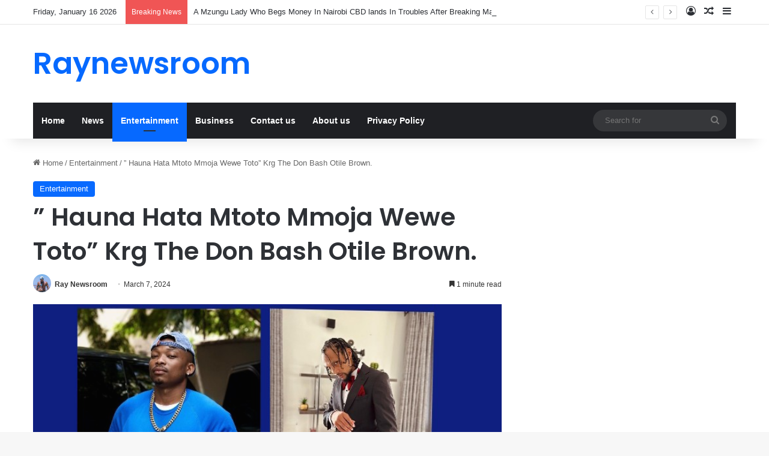

--- FILE ---
content_type: text/html; charset=UTF-8
request_url: https://raynewsroom.co.ke/hauna-hata-mtoto-mmoja-wewe-toto-krg-the-don-bash-otile-brown/
body_size: 17401
content:
<!DOCTYPE html>
<html lang="en-US" class="" data-skin="light" prefix="og: http://ogp.me/ns#">
<head>
	
 <script async src="https://pagead2.googlesyndication.com/pagead/js/adsbygoogle.js?client=ca-pub-6860638061897286"
     crossorigin="anonymous"></script>


	<meta charset="UTF-8" />
	<link rel="profile" href="https://gmpg.org/xfn/11" />
	<title>&#8221; Hauna Hata Mtoto Mmoja Wewe Toto&#8221; Krg The Don Bash Otile Brown. &#8211; Raynewsroom</title>
<meta name='robots' content='max-image-preview:large' />
<meta property="og:type" content="article">
<meta property="og:title" content="&amp;#8221; Hauna Hata Mtoto Mmoja Wewe Toto&amp;#8221; Krg The Don Bash Otile Brown.">
<meta property="og:site_name" content="Raynewsroom">
<meta property="og:description" content="The beef between Krg the Don and Otile Brown is getting nasty. The two musicians have been throwing shade at">
<meta property="og:url" content="https://raynewsroom.co.ke/hauna-hata-mtoto-mmoja-wewe-toto-krg-the-don-bash-otile-brown/">
<meta property="og:locale" content="en_US">
<meta property="og:image" content="https://raynewsroom.co.ke/wp-content/uploads/2024/03/Screenshot_2024-03-07-17-37-22-000_com.artysoul.photoeditor.collagemaker.image_.editor.jpg">
<meta property="og:image:height" content="359">
<meta property="og:image:width" content="720">
<meta property="article:published_time" content="2024-03-07T14:40:35+00:00">
<meta property="article:modified_time" content="2024-03-07T14:40:35+00:00">
<meta property="article:author" content="http://raynewsroom.co.ke">
<meta name="twitter:card" content="summary_large_image">
<meta name="twitter:title" content="&#8221; Hauna Hata Mtoto Mmoja Wewe Toto&#8221; Krg The Don Bash Otile Brown.">
<meta name="twitter:description" content="The beef between Krg the Don and Otile Brown is getting nasty. The two musicians have been throwing shade at">
<meta name="twitter:url" content="https://raynewsroom.co.ke/hauna-hata-mtoto-mmoja-wewe-toto-krg-the-don-bash-otile-brown/">
<meta name="twitter:site" content="http://raynewsroom.co.ke">
<meta name="twitter:image" content="https://raynewsroom.co.ke/wp-content/uploads/2024/03/Screenshot_2024-03-07-17-37-22-000_com.artysoul.photoeditor.collagemaker.image_.editor.jpg">
<meta name="twitter:image:width" content="720">
<meta name="twitter:image:height" content="359">
<link rel='dns-prefetch' href='//www.googletagmanager.com' />
<link rel='dns-prefetch' href='//pagead2.googlesyndication.com' />
<link rel='dns-prefetch' href='//fundingchoicesmessages.google.com' />
<link rel="alternate" type="application/rss+xml" title="Raynewsroom &raquo; Feed" href="https://raynewsroom.co.ke/feed/" />

		<style type="text/css">
			:root{				
			--tie-preset-gradient-1: linear-gradient(135deg, rgba(6, 147, 227, 1) 0%, rgb(155, 81, 224) 100%);
			--tie-preset-gradient-2: linear-gradient(135deg, rgb(122, 220, 180) 0%, rgb(0, 208, 130) 100%);
			--tie-preset-gradient-3: linear-gradient(135deg, rgba(252, 185, 0, 1) 0%, rgba(255, 105, 0, 1) 100%);
			--tie-preset-gradient-4: linear-gradient(135deg, rgba(255, 105, 0, 1) 0%, rgb(207, 46, 46) 100%);
			--tie-preset-gradient-5: linear-gradient(135deg, rgb(238, 238, 238) 0%, rgb(169, 184, 195) 100%);
			--tie-preset-gradient-6: linear-gradient(135deg, rgb(74, 234, 220) 0%, rgb(151, 120, 209) 20%, rgb(207, 42, 186) 40%, rgb(238, 44, 130) 60%, rgb(251, 105, 98) 80%, rgb(254, 248, 76) 100%);
			--tie-preset-gradient-7: linear-gradient(135deg, rgb(255, 206, 236) 0%, rgb(152, 150, 240) 100%);
			--tie-preset-gradient-8: linear-gradient(135deg, rgb(254, 205, 165) 0%, rgb(254, 45, 45) 50%, rgb(107, 0, 62) 100%);
			--tie-preset-gradient-9: linear-gradient(135deg, rgb(255, 203, 112) 0%, rgb(199, 81, 192) 50%, rgb(65, 88, 208) 100%);
			--tie-preset-gradient-10: linear-gradient(135deg, rgb(255, 245, 203) 0%, rgb(182, 227, 212) 50%, rgb(51, 167, 181) 100%);
			--tie-preset-gradient-11: linear-gradient(135deg, rgb(202, 248, 128) 0%, rgb(113, 206, 126) 100%);
			--tie-preset-gradient-12: linear-gradient(135deg, rgb(2, 3, 129) 0%, rgb(40, 116, 252) 100%);
			--tie-preset-gradient-13: linear-gradient(135deg, #4D34FA, #ad34fa);
			--tie-preset-gradient-14: linear-gradient(135deg, #0057FF, #31B5FF);
			--tie-preset-gradient-15: linear-gradient(135deg, #FF007A, #FF81BD);
			--tie-preset-gradient-16: linear-gradient(135deg, #14111E, #4B4462);
			--tie-preset-gradient-17: linear-gradient(135deg, #F32758, #FFC581);

			
					--main-nav-background: #1f2024;
					--main-nav-secondry-background: rgba(0,0,0,0.2);
					--main-nav-primary-color: #0088ff;
					--main-nav-contrast-primary-color: #FFFFFF;
					--main-nav-text-color: #FFFFFF;
					--main-nav-secondry-text-color: rgba(225,255,255,0.5);
					--main-nav-main-border-color: rgba(255,255,255,0.07);
					--main-nav-secondry-border-color: rgba(255,255,255,0.04);
				
			}
		</style>
	<link rel="alternate" title="oEmbed (JSON)" type="application/json+oembed" href="https://raynewsroom.co.ke/wp-json/oembed/1.0/embed?url=https%3A%2F%2Fraynewsroom.co.ke%2Fhauna-hata-mtoto-mmoja-wewe-toto-krg-the-don-bash-otile-brown%2F" />
<link rel="alternate" title="oEmbed (XML)" type="text/xml+oembed" href="https://raynewsroom.co.ke/wp-json/oembed/1.0/embed?url=https%3A%2F%2Fraynewsroom.co.ke%2Fhauna-hata-mtoto-mmoja-wewe-toto-krg-the-don-bash-otile-brown%2F&#038;format=xml" />

<meta property="og:title" content="&#8221; Hauna Hata Mtoto Mmoja Wewe Toto&#8221; Krg The Don Bash Otile Brown. - Raynewsroom" />
<meta property="og:type" content="article" />
<meta property="og:description" content="The beef between Krg the Don and Otile Brown is getting nasty. The two musicians have been throwing" />
<meta property="og:url" content="https://raynewsroom.co.ke/hauna-hata-mtoto-mmoja-wewe-toto-krg-the-don-bash-otile-brown/" />
<meta property="og:site_name" content="Raynewsroom" />
<meta property="og:image" content="https://raynewsroom.co.ke/wp-content/uploads/2024/03/Screenshot_2024-03-07-17-37-22-000_com.artysoul.photoeditor.collagemaker.image_.editor.jpg" />
<meta name="viewport" content="width=device-width, initial-scale=1.0" /><style id='wp-img-auto-sizes-contain-inline-css' type='text/css'>
img:is([sizes=auto i],[sizes^="auto," i]){contain-intrinsic-size:3000px 1500px}
/*# sourceURL=wp-img-auto-sizes-contain-inline-css */
</style>

<style id='wp-emoji-styles-inline-css' type='text/css'>

	img.wp-smiley, img.emoji {
		display: inline !important;
		border: none !important;
		box-shadow: none !important;
		height: 1em !important;
		width: 1em !important;
		margin: 0 0.07em !important;
		vertical-align: -0.1em !important;
		background: none !important;
		padding: 0 !important;
	}
/*# sourceURL=wp-emoji-styles-inline-css */
</style>
<link rel='stylesheet' id='wp-block-library-css' href='https://raynewsroom.co.ke/wp-includes/css/dist/block-library/style.min.css?ver=6.9' type='text/css' media='all' />
<style id='global-styles-inline-css' type='text/css'>
:root{--wp--preset--aspect-ratio--square: 1;--wp--preset--aspect-ratio--4-3: 4/3;--wp--preset--aspect-ratio--3-4: 3/4;--wp--preset--aspect-ratio--3-2: 3/2;--wp--preset--aspect-ratio--2-3: 2/3;--wp--preset--aspect-ratio--16-9: 16/9;--wp--preset--aspect-ratio--9-16: 9/16;--wp--preset--color--black: #000000;--wp--preset--color--cyan-bluish-gray: #abb8c3;--wp--preset--color--white: #ffffff;--wp--preset--color--pale-pink: #f78da7;--wp--preset--color--vivid-red: #cf2e2e;--wp--preset--color--luminous-vivid-orange: #ff6900;--wp--preset--color--luminous-vivid-amber: #fcb900;--wp--preset--color--light-green-cyan: #7bdcb5;--wp--preset--color--vivid-green-cyan: #00d084;--wp--preset--color--pale-cyan-blue: #8ed1fc;--wp--preset--color--vivid-cyan-blue: #0693e3;--wp--preset--color--vivid-purple: #9b51e0;--wp--preset--gradient--vivid-cyan-blue-to-vivid-purple: linear-gradient(135deg,rgb(6,147,227) 0%,rgb(155,81,224) 100%);--wp--preset--gradient--light-green-cyan-to-vivid-green-cyan: linear-gradient(135deg,rgb(122,220,180) 0%,rgb(0,208,130) 100%);--wp--preset--gradient--luminous-vivid-amber-to-luminous-vivid-orange: linear-gradient(135deg,rgb(252,185,0) 0%,rgb(255,105,0) 100%);--wp--preset--gradient--luminous-vivid-orange-to-vivid-red: linear-gradient(135deg,rgb(255,105,0) 0%,rgb(207,46,46) 100%);--wp--preset--gradient--very-light-gray-to-cyan-bluish-gray: linear-gradient(135deg,rgb(238,238,238) 0%,rgb(169,184,195) 100%);--wp--preset--gradient--cool-to-warm-spectrum: linear-gradient(135deg,rgb(74,234,220) 0%,rgb(151,120,209) 20%,rgb(207,42,186) 40%,rgb(238,44,130) 60%,rgb(251,105,98) 80%,rgb(254,248,76) 100%);--wp--preset--gradient--blush-light-purple: linear-gradient(135deg,rgb(255,206,236) 0%,rgb(152,150,240) 100%);--wp--preset--gradient--blush-bordeaux: linear-gradient(135deg,rgb(254,205,165) 0%,rgb(254,45,45) 50%,rgb(107,0,62) 100%);--wp--preset--gradient--luminous-dusk: linear-gradient(135deg,rgb(255,203,112) 0%,rgb(199,81,192) 50%,rgb(65,88,208) 100%);--wp--preset--gradient--pale-ocean: linear-gradient(135deg,rgb(255,245,203) 0%,rgb(182,227,212) 50%,rgb(51,167,181) 100%);--wp--preset--gradient--electric-grass: linear-gradient(135deg,rgb(202,248,128) 0%,rgb(113,206,126) 100%);--wp--preset--gradient--midnight: linear-gradient(135deg,rgb(2,3,129) 0%,rgb(40,116,252) 100%);--wp--preset--font-size--small: 13px;--wp--preset--font-size--medium: 20px;--wp--preset--font-size--large: 36px;--wp--preset--font-size--x-large: 42px;--wp--preset--spacing--20: 0.44rem;--wp--preset--spacing--30: 0.67rem;--wp--preset--spacing--40: 1rem;--wp--preset--spacing--50: 1.5rem;--wp--preset--spacing--60: 2.25rem;--wp--preset--spacing--70: 3.38rem;--wp--preset--spacing--80: 5.06rem;--wp--preset--shadow--natural: 6px 6px 9px rgba(0, 0, 0, 0.2);--wp--preset--shadow--deep: 12px 12px 50px rgba(0, 0, 0, 0.4);--wp--preset--shadow--sharp: 6px 6px 0px rgba(0, 0, 0, 0.2);--wp--preset--shadow--outlined: 6px 6px 0px -3px rgb(255, 255, 255), 6px 6px rgb(0, 0, 0);--wp--preset--shadow--crisp: 6px 6px 0px rgb(0, 0, 0);}:where(.is-layout-flex){gap: 0.5em;}:where(.is-layout-grid){gap: 0.5em;}body .is-layout-flex{display: flex;}.is-layout-flex{flex-wrap: wrap;align-items: center;}.is-layout-flex > :is(*, div){margin: 0;}body .is-layout-grid{display: grid;}.is-layout-grid > :is(*, div){margin: 0;}:where(.wp-block-columns.is-layout-flex){gap: 2em;}:where(.wp-block-columns.is-layout-grid){gap: 2em;}:where(.wp-block-post-template.is-layout-flex){gap: 1.25em;}:where(.wp-block-post-template.is-layout-grid){gap: 1.25em;}.has-black-color{color: var(--wp--preset--color--black) !important;}.has-cyan-bluish-gray-color{color: var(--wp--preset--color--cyan-bluish-gray) !important;}.has-white-color{color: var(--wp--preset--color--white) !important;}.has-pale-pink-color{color: var(--wp--preset--color--pale-pink) !important;}.has-vivid-red-color{color: var(--wp--preset--color--vivid-red) !important;}.has-luminous-vivid-orange-color{color: var(--wp--preset--color--luminous-vivid-orange) !important;}.has-luminous-vivid-amber-color{color: var(--wp--preset--color--luminous-vivid-amber) !important;}.has-light-green-cyan-color{color: var(--wp--preset--color--light-green-cyan) !important;}.has-vivid-green-cyan-color{color: var(--wp--preset--color--vivid-green-cyan) !important;}.has-pale-cyan-blue-color{color: var(--wp--preset--color--pale-cyan-blue) !important;}.has-vivid-cyan-blue-color{color: var(--wp--preset--color--vivid-cyan-blue) !important;}.has-vivid-purple-color{color: var(--wp--preset--color--vivid-purple) !important;}.has-black-background-color{background-color: var(--wp--preset--color--black) !important;}.has-cyan-bluish-gray-background-color{background-color: var(--wp--preset--color--cyan-bluish-gray) !important;}.has-white-background-color{background-color: var(--wp--preset--color--white) !important;}.has-pale-pink-background-color{background-color: var(--wp--preset--color--pale-pink) !important;}.has-vivid-red-background-color{background-color: var(--wp--preset--color--vivid-red) !important;}.has-luminous-vivid-orange-background-color{background-color: var(--wp--preset--color--luminous-vivid-orange) !important;}.has-luminous-vivid-amber-background-color{background-color: var(--wp--preset--color--luminous-vivid-amber) !important;}.has-light-green-cyan-background-color{background-color: var(--wp--preset--color--light-green-cyan) !important;}.has-vivid-green-cyan-background-color{background-color: var(--wp--preset--color--vivid-green-cyan) !important;}.has-pale-cyan-blue-background-color{background-color: var(--wp--preset--color--pale-cyan-blue) !important;}.has-vivid-cyan-blue-background-color{background-color: var(--wp--preset--color--vivid-cyan-blue) !important;}.has-vivid-purple-background-color{background-color: var(--wp--preset--color--vivid-purple) !important;}.has-black-border-color{border-color: var(--wp--preset--color--black) !important;}.has-cyan-bluish-gray-border-color{border-color: var(--wp--preset--color--cyan-bluish-gray) !important;}.has-white-border-color{border-color: var(--wp--preset--color--white) !important;}.has-pale-pink-border-color{border-color: var(--wp--preset--color--pale-pink) !important;}.has-vivid-red-border-color{border-color: var(--wp--preset--color--vivid-red) !important;}.has-luminous-vivid-orange-border-color{border-color: var(--wp--preset--color--luminous-vivid-orange) !important;}.has-luminous-vivid-amber-border-color{border-color: var(--wp--preset--color--luminous-vivid-amber) !important;}.has-light-green-cyan-border-color{border-color: var(--wp--preset--color--light-green-cyan) !important;}.has-vivid-green-cyan-border-color{border-color: var(--wp--preset--color--vivid-green-cyan) !important;}.has-pale-cyan-blue-border-color{border-color: var(--wp--preset--color--pale-cyan-blue) !important;}.has-vivid-cyan-blue-border-color{border-color: var(--wp--preset--color--vivid-cyan-blue) !important;}.has-vivid-purple-border-color{border-color: var(--wp--preset--color--vivid-purple) !important;}.has-vivid-cyan-blue-to-vivid-purple-gradient-background{background: var(--wp--preset--gradient--vivid-cyan-blue-to-vivid-purple) !important;}.has-light-green-cyan-to-vivid-green-cyan-gradient-background{background: var(--wp--preset--gradient--light-green-cyan-to-vivid-green-cyan) !important;}.has-luminous-vivid-amber-to-luminous-vivid-orange-gradient-background{background: var(--wp--preset--gradient--luminous-vivid-amber-to-luminous-vivid-orange) !important;}.has-luminous-vivid-orange-to-vivid-red-gradient-background{background: var(--wp--preset--gradient--luminous-vivid-orange-to-vivid-red) !important;}.has-very-light-gray-to-cyan-bluish-gray-gradient-background{background: var(--wp--preset--gradient--very-light-gray-to-cyan-bluish-gray) !important;}.has-cool-to-warm-spectrum-gradient-background{background: var(--wp--preset--gradient--cool-to-warm-spectrum) !important;}.has-blush-light-purple-gradient-background{background: var(--wp--preset--gradient--blush-light-purple) !important;}.has-blush-bordeaux-gradient-background{background: var(--wp--preset--gradient--blush-bordeaux) !important;}.has-luminous-dusk-gradient-background{background: var(--wp--preset--gradient--luminous-dusk) !important;}.has-pale-ocean-gradient-background{background: var(--wp--preset--gradient--pale-ocean) !important;}.has-electric-grass-gradient-background{background: var(--wp--preset--gradient--electric-grass) !important;}.has-midnight-gradient-background{background: var(--wp--preset--gradient--midnight) !important;}.has-small-font-size{font-size: var(--wp--preset--font-size--small) !important;}.has-medium-font-size{font-size: var(--wp--preset--font-size--medium) !important;}.has-large-font-size{font-size: var(--wp--preset--font-size--large) !important;}.has-x-large-font-size{font-size: var(--wp--preset--font-size--x-large) !important;}
/*# sourceURL=global-styles-inline-css */
</style>

<style id='classic-theme-styles-inline-css' type='text/css'>
/*! This file is auto-generated */
.wp-block-button__link{color:#fff;background-color:#32373c;border-radius:9999px;box-shadow:none;text-decoration:none;padding:calc(.667em + 2px) calc(1.333em + 2px);font-size:1.125em}.wp-block-file__button{background:#32373c;color:#fff;text-decoration:none}
/*# sourceURL=/wp-includes/css/classic-themes.min.css */
</style>
<link rel='stylesheet' id='tie-css-base-css' href='https://raynewsroom.co.ke/wp-content/themes/jannah/assets/css/base.min.css?ver=7.0.6' type='text/css' media='all' />
<link rel='stylesheet' id='tie-css-styles-css' href='https://raynewsroom.co.ke/wp-content/themes/jannah/assets/css/style.min.css?ver=7.0.6' type='text/css' media='all' />
<link rel='stylesheet' id='tie-css-widgets-css' href='https://raynewsroom.co.ke/wp-content/themes/jannah/assets/css/widgets.min.css?ver=7.0.6' type='text/css' media='all' />
<link rel='stylesheet' id='tie-css-helpers-css' href='https://raynewsroom.co.ke/wp-content/themes/jannah/assets/css/helpers.min.css?ver=7.0.6' type='text/css' media='all' />
<link rel='stylesheet' id='tie-fontawesome5-css' href='https://raynewsroom.co.ke/wp-content/themes/jannah/assets/css/fontawesome.css?ver=7.0.6' type='text/css' media='all' />
<link rel='stylesheet' id='tie-css-ilightbox-css' href='https://raynewsroom.co.ke/wp-content/themes/jannah/assets/ilightbox/dark-skin/skin.css?ver=7.0.6' type='text/css' media='all' />
<link rel='stylesheet' id='tie-css-single-css' href='https://raynewsroom.co.ke/wp-content/themes/jannah/assets/css/single.min.css?ver=7.0.6' type='text/css' media='all' />
<link rel='stylesheet' id='tie-css-print-css' href='https://raynewsroom.co.ke/wp-content/themes/jannah/assets/css/print.css?ver=7.0.6' type='text/css' media='print' />
<style id='tie-css-print-inline-css' type='text/css'>
.wf-active .logo-text,.wf-active h1,.wf-active h2,.wf-active h3,.wf-active h4,.wf-active h5,.wf-active h6,.wf-active .the-subtitle{font-family: 'Poppins';}#theme-header:not(.main-nav-boxed) #main-nav,.main-nav-boxed .main-menu-wrapper{border-right: 0 none !important;border-left : 0 none !important;border-top : 0 none !important;}#theme-header:not(.main-nav-boxed) #main-nav,.main-nav-boxed .main-menu-wrapper{border-right: 0 none !important;border-left : 0 none !important;border-bottom : 0 none !important;}.tie-cat-698,.tie-cat-item-698 > span{background-color:#e67e22 !important;color:#FFFFFF !important;}.tie-cat-698:after{border-top-color:#e67e22 !important;}.tie-cat-698:hover{background-color:#c86004 !important;}.tie-cat-698:hover:after{border-top-color:#c86004 !important;}.tie-cat-699,.tie-cat-item-699 > span{background-color:#2ecc71 !important;color:#FFFFFF !important;}.tie-cat-699:after{border-top-color:#2ecc71 !important;}.tie-cat-699:hover{background-color:#10ae53 !important;}.tie-cat-699:hover:after{border-top-color:#10ae53 !important;}.tie-cat-700,.tie-cat-item-700 > span{background-color:#9b59b6 !important;color:#FFFFFF !important;}.tie-cat-700:after{border-top-color:#9b59b6 !important;}.tie-cat-700:hover{background-color:#7d3b98 !important;}.tie-cat-700:hover:after{border-top-color:#7d3b98 !important;}.tie-cat-701,.tie-cat-item-701 > span{background-color:#34495e !important;color:#FFFFFF !important;}.tie-cat-701:after{border-top-color:#34495e !important;}.tie-cat-701:hover{background-color:#162b40 !important;}.tie-cat-701:hover:after{border-top-color:#162b40 !important;}.tie-cat-702,.tie-cat-item-702 > span{background-color:#795548 !important;color:#FFFFFF !important;}.tie-cat-702:after{border-top-color:#795548 !important;}.tie-cat-702:hover{background-color:#5b372a !important;}.tie-cat-702:hover:after{border-top-color:#5b372a !important;}.tie-cat-703,.tie-cat-item-703 > span{background-color:#4CAF50 !important;color:#FFFFFF !important;}.tie-cat-703:after{border-top-color:#4CAF50 !important;}.tie-cat-703:hover{background-color:#2e9132 !important;}.tie-cat-703:hover:after{border-top-color:#2e9132 !important;}.meta-views.meta-item .tie-icon-fire:before{content: "\f06e" !important;}
/*# sourceURL=tie-css-print-inline-css */
</style>
<link rel='stylesheet' id='jnews-social-login-style-css' href='https://raynewsroom.co.ke/wp-content/plugins/jnews-social-login/assets/css/plugin.css?ver=11.0.5' type='text/css' media='all' />
<link rel='stylesheet' id='jnews-select-share-css' href='https://raynewsroom.co.ke/wp-content/plugins/jnews-social-share/assets/css/plugin.css' type='text/css' media='all' />
<link rel='stylesheet' id='jnews-weather-style-css' href='https://raynewsroom.co.ke/wp-content/plugins/jnews-weather/assets/css/plugin.css?ver=11.0.2' type='text/css' media='all' />
<script type="text/javascript" src="https://raynewsroom.co.ke/wp-includes/js/jquery/jquery.min.js?ver=3.7.1" id="jquery-core-js"></script>
<script type="text/javascript" src="https://raynewsroom.co.ke/wp-includes/js/jquery/jquery-migrate.min.js?ver=3.4.1" id="jquery-migrate-js"></script>

<!-- Google tag (gtag.js) snippet added by Site Kit -->
<!-- Google Analytics snippet added by Site Kit -->
<script type="text/javascript" src="https://www.googletagmanager.com/gtag/js?id=G-E9BH7TNSZ6" id="google_gtagjs-js" async></script>
<script type="text/javascript" id="google_gtagjs-js-after">
/* <![CDATA[ */
window.dataLayer = window.dataLayer || [];function gtag(){dataLayer.push(arguments);}
gtag("set","linker",{"domains":["raynewsroom.co.ke"]});
gtag("js", new Date());
gtag("set", "developer_id.dZTNiMT", true);
gtag("config", "G-E9BH7TNSZ6", {"googlesitekit_post_type":"post","googlesitekit_post_date":"20240307","googlesitekit_post_author":"Ray Newsroom"});
//# sourceURL=google_gtagjs-js-after
/* ]]> */
</script>
<script></script><link rel="https://api.w.org/" href="https://raynewsroom.co.ke/wp-json/" /><link rel="alternate" title="JSON" type="application/json" href="https://raynewsroom.co.ke/wp-json/wp/v2/posts/10223" /><link rel="EditURI" type="application/rsd+xml" title="RSD" href="https://raynewsroom.co.ke/xmlrpc.php?rsd" />
<meta name="generator" content="WordPress 6.9" />
<link rel="canonical" href="https://raynewsroom.co.ke/hauna-hata-mtoto-mmoja-wewe-toto-krg-the-don-bash-otile-brown/" />
<link rel='shortlink' href='https://raynewsroom.co.ke/?p=10223' />
<meta name="generator" content="Site Kit by Google 1.170.0" /> <meta name="description" content="The beef between Krg the Don and Otile Brown is getting nasty. The two musicians have been throwing shade at each other and now things seems to be get" /><meta http-equiv="X-UA-Compatible" content="IE=edge">
<meta name="google-site-verification" content="qNvHrP_JQDL-F66KzfuVXCRgJgYjST1tohY-UL1thZQ">
<!-- Google AdSense meta tags added by Site Kit -->
<meta name="google-adsense-platform-account" content="ca-host-pub-2644536267352236">
<meta name="google-adsense-platform-domain" content="sitekit.withgoogle.com">
<!-- End Google AdSense meta tags added by Site Kit -->
<meta name="generator" content="Powered by WPBakery Page Builder - drag and drop page builder for WordPress."/>

<!-- Google AdSense snippet added by Site Kit -->
<script type="text/javascript" async="async" src="https://pagead2.googlesyndication.com/pagead/js/adsbygoogle.js?client=ca-pub-6860638061897286&amp;host=ca-host-pub-2644536267352236" crossorigin="anonymous"></script>

<!-- End Google AdSense snippet added by Site Kit -->
<script type='application/ld+json'>{"@context":"http:\/\/schema.org","@type":"Organization","@id":"https:\/\/raynewsroom.co.ke\/#organization","url":"https:\/\/raynewsroom.co.ke\/","name":"","logo":{"@type":"ImageObject","url":""},"sameAs":[]}</script>
<script type='application/ld+json'>{"@context":"http:\/\/schema.org","@type":"WebSite","@id":"https:\/\/raynewsroom.co.ke\/#website","url":"https:\/\/raynewsroom.co.ke\/","name":"","potentialAction":{"@type":"SearchAction","target":"https:\/\/raynewsroom.co.ke\/?s={search_term_string}","query-input":"required name=search_term_string"}}</script>
<link rel="icon" href="https://raynewsroom.co.ke/wp-content/uploads/2022/02/cropped-IMG-20220227-WA0003-32x32.jpg" sizes="32x32" />
<link rel="icon" href="https://raynewsroom.co.ke/wp-content/uploads/2022/02/cropped-IMG-20220227-WA0003-192x192.jpg" sizes="192x192" />
<link rel="apple-touch-icon" href="https://raynewsroom.co.ke/wp-content/uploads/2022/02/cropped-IMG-20220227-WA0003-180x180.jpg" />
<meta name="msapplication-TileImage" content="https://raynewsroom.co.ke/wp-content/uploads/2022/02/cropped-IMG-20220227-WA0003-270x270.jpg" />
<style id="jeg_dynamic_css" type="text/css" data-type="jeg_custom-css"></style><noscript><style> .wpb_animate_when_almost_visible { opacity: 1; }</style></noscript></head>

<body id="tie-body" class="wp-singular post-template-default single single-post postid-10223 single-format-standard wp-theme-jannah wrapper-has-shadow block-head-1 magazine2 is-thumb-overlay-disabled is-desktop is-header-layout-3 sidebar-right has-sidebar post-layout-1 narrow-title-narrow-media is-standard-format has-mobile-share wpb-js-composer js-comp-ver-8.5 vc_responsive">



<div class="background-overlay">

	<div id="tie-container" class="site tie-container">

		
		<div id="tie-wrapper">

			
<header id="theme-header" class="theme-header header-layout-3 main-nav-dark main-nav-default-dark main-nav-below main-nav-boxed no-stream-item top-nav-active top-nav-light top-nav-default-light top-nav-above has-shadow has-normal-width-logo mobile-header-default">
	
<nav id="top-nav"  class="has-date-breaking-components top-nav header-nav has-breaking-news" aria-label="Secondary Navigation">
	<div class="container">
		<div class="topbar-wrapper">

			
					<div class="topbar-today-date">
						Friday, January 16 2026					</div>
					
			<div class="tie-alignleft">
				
<div class="breaking controls-is-active">

	<span class="breaking-title">
		<span class="tie-icon-bolt breaking-icon" aria-hidden="true"></span>
		<span class="breaking-title-text">Breaking News</span>
	</span>

	<ul id="breaking-news-in-header" class="breaking-news" data-type="reveal" data-arrows="true">

		
							<li class="news-item">
								<a href="https://raynewsroom.co.ke/a-mzungu-lady-who-begs-money-in-nairobi-cbd-lands-in-troubles-after-breaking-matatu-side-mirror/">A Mzungu Lady Who Begs Money In Nairobi CBD lands In Troubles After Breaking Matatu Side Mirror</a>
							</li>

							
							<li class="news-item">
								<a href="https://raynewsroom.co.ke/freemasons-si-ushetani-they-use-the-same-bible-christian-use-a-member-reveals/">&#8220;Freemasons: Si Ushetani? They Use the Same Bible Christian Use&#8221; — A Member Reveals</a>
							</li>

							
							<li class="news-item">
								<a href="https://raynewsroom.co.ke/tano-tena-museveni-takes-an-early-lead-in-ugandan-elections-with-a-massive-margin/">Tano Tena: Museveni Takes An Early Lead in Ugandan Elections with a Massive Margin</a>
							</li>

							
							<li class="news-item">
								<a href="https://raynewsroom.co.ke/mc-jasso-rushed-to-hospital-after-hugging-a-tree-for-100-hours/">MC Jasso Rushed To Hospital After Hugging A Tree For 100 Hours</a>
							</li>

							
							<li class="news-item">
								<a href="https://raynewsroom.co.ke/angekufa-kenyan-man-hospitalized-after-completing-90-hour-tree-hugging-challenge-to-combat-elephant-invasion/">Angekufa: Kenyan Man Hospitalized After Completing 90-Hour Tree Hugging Challenge to Combat Elephant Invasion</a>
							</li>

							
							<li class="news-item">
								<a href="https://raynewsroom.co.ke/ken-babu-breaks-silence-on-the-state-of-youth-politics-and-economic-affairs-in-kenya/">Ken Babu Breaks Silence on the State of Youth, Politics, and Economic Affairs in Kenya</a>
							</li>

							
							<li class="news-item">
								<a href="https://raynewsroom.co.ke/pastor-kanyari-how-i-made-ksh-1-million-daily-through-my-310-prayers/">Pastor Kanyari: How I Made Ksh.1 Million Daily Through My 310 Prayers</a>
							</li>

							
							<li class="news-item">
								<a href="https://raynewsroom.co.ke/dj-shiti-why-my-mom-faked-my-dads-death-said-that-i-have-joined-illuminati/">DJ Shiti: Why My Mom Faked My Dad&#8217;s Death &#038; Said That I Have Joined Illuminati</a>
							</li>

							
							<li class="news-item">
								<a href="https://raynewsroom.co.ke/babu-owino-i-have-received-over-9-million-messages-from-kenyans-who-want-me-to-contest-for-presidency/">Babu Owino: I Have Received Over 9 Million Messages from Kenyans Who Want  Me to Contest for Presidency</a>
							</li>

							
							<li class="news-item">
								<a href="https://raynewsroom.co.ke/nimeishiwa-chief-godlove-confirms-he-is-broke-stressed-in-nairobi/">Nimeishiwa: Chief Godlove Confirms He Is Broke &#038; Stressed in Nairobi</a>
							</li>

							
	</ul>
</div><!-- #breaking /-->
			</div><!-- .tie-alignleft /-->

			<div class="tie-alignright">
				<ul class="components">
	
		<li class=" popup-login-icon menu-item custom-menu-link">
			<a href="#" class="lgoin-btn tie-popup-trigger">
				<span class="tie-icon-author" aria-hidden="true"></span>
				<span class="screen-reader-text">Log In</span>			</a>
		</li>

				<li class="random-post-icon menu-item custom-menu-link">
		<a href="/hauna-hata-mtoto-mmoja-wewe-toto-krg-the-don-bash-otile-brown/?random-post=1" class="random-post" title="Random Article" rel="nofollow">
			<span class="tie-icon-random" aria-hidden="true"></span>
			<span class="screen-reader-text">Random Article</span>
		</a>
	</li>
		<li class="side-aside-nav-icon menu-item custom-menu-link">
		<a href="#">
			<span class="tie-icon-navicon" aria-hidden="true"></span>
			<span class="screen-reader-text">Sidebar</span>
		</a>
	</li>
	</ul><!-- Components -->			</div><!-- .tie-alignright /-->

		</div><!-- .topbar-wrapper /-->
	</div><!-- .container /-->
</nav><!-- #top-nav /-->

<div class="container header-container">
	<div class="tie-row logo-row">

		
		<div class="logo-wrapper">
			<div class="tie-col-md-4 logo-container clearfix">
				<div id="mobile-header-components-area_1" class="mobile-header-components"><ul class="components"><li class="mobile-component_menu custom-menu-link"><a href="#" id="mobile-menu-icon" class=""><span class="tie-mobile-menu-icon nav-icon is-layout-1"></span><span class="screen-reader-text">Menu</span></a></li></ul></div>
		<div id="logo" class="text-logo" >

			
			<a title="Raynewsroom" href="https://raynewsroom.co.ke/">
				<div class="logo-text">Raynewsroom</div>			</a>

			
		</div><!-- #logo /-->

		<div id="mobile-header-components-area_2" class="mobile-header-components"><ul class="components"><li class="mobile-component_search custom-menu-link">
				<a href="#" class="tie-search-trigger-mobile">
					<span class="tie-icon-search tie-search-icon" aria-hidden="true"></span>
					<span class="screen-reader-text">Search for</span>
				</a>
			</li></ul></div>			</div><!-- .tie-col /-->
		</div><!-- .logo-wrapper /-->

		
	</div><!-- .tie-row /-->
</div><!-- .container /-->

<div class="main-nav-wrapper">
	<nav id="main-nav" data-skin="search-in-main-nav" class="main-nav header-nav live-search-parent menu-style-default menu-style-solid-bg"  aria-label="Primary Navigation">
		<div class="container">

			<div class="main-menu-wrapper">

				
				<div id="menu-components-wrap">

					
					<div class="main-menu main-menu-wrap">
						<div id="main-nav-menu" class="main-menu header-menu"><ul id="menu-raynewsroom-3" class="menu"><li id="menu-item-8300" class="menu-item menu-item-type-custom menu-item-object-custom menu-item-home menu-item-8300"><a href="https://raynewsroom.co.ke">Home</a></li>
<li id="menu-item-8275" class="menu-item menu-item-type-taxonomy menu-item-object-category menu-item-8275"><a href="https://raynewsroom.co.ke/category/news/">News</a></li>
<li id="menu-item-8274" class="menu-item menu-item-type-taxonomy menu-item-object-category current-post-ancestor current-menu-parent current-post-parent menu-item-8274 tie-current-menu"><a href="https://raynewsroom.co.ke/category/entertainment/">Entertainment</a></li>
<li id="menu-item-8321" class="menu-item menu-item-type-taxonomy menu-item-object-category menu-item-8321"><a href="https://raynewsroom.co.ke/category/business/">Business</a></li>
<li id="menu-item-8280" class="menu-item menu-item-type-post_type menu-item-object-page menu-item-8280"><a href="https://raynewsroom.co.ke/contact-us/">Contact us</a></li>
<li id="menu-item-8281" class="menu-item menu-item-type-post_type menu-item-object-page menu-item-8281"><a href="https://raynewsroom.co.ke/about-us/">About us</a></li>
<li id="menu-item-8282" class="menu-item menu-item-type-post_type menu-item-object-page menu-item-privacy-policy menu-item-8282"><a href="https://raynewsroom.co.ke/privacy-policy/">Privacy Policy</a></li>
</ul></div>					</div><!-- .main-menu /-->

					<ul class="components">			<li class="search-bar menu-item custom-menu-link" aria-label="Search">
				<form method="get" id="search" action="https://raynewsroom.co.ke/">
					<input id="search-input" class="is-ajax-search"  inputmode="search" type="text" name="s" title="Search for" placeholder="Search for" />
					<button id="search-submit" type="submit">
						<span class="tie-icon-search tie-search-icon" aria-hidden="true"></span>
						<span class="screen-reader-text">Search for</span>
					</button>
				</form>
			</li>
			</ul><!-- Components -->
				</div><!-- #menu-components-wrap /-->
			</div><!-- .main-menu-wrapper /-->
		</div><!-- .container /-->

			</nav><!-- #main-nav /-->
</div><!-- .main-nav-wrapper /-->

</header>

<div id="content" class="site-content container"><div id="main-content-row" class="tie-row main-content-row">

<div class="main-content tie-col-md-8 tie-col-xs-12" role="main">

	
	<article id="the-post" class="container-wrapper post-content tie-standard">

		
<header class="entry-header-outer">

	<nav id="breadcrumb"><a href="https://raynewsroom.co.ke/"><span class="tie-icon-home" aria-hidden="true"></span> Home</a><em class="delimiter">/</em><a href="https://raynewsroom.co.ke/category/entertainment/">Entertainment</a><em class="delimiter">/</em><span class="current">&#8221; Hauna Hata Mtoto Mmoja Wewe Toto&#8221; Krg The Don Bash Otile Brown.</span></nav><script type="application/ld+json">{"@context":"http:\/\/schema.org","@type":"BreadcrumbList","@id":"#Breadcrumb","itemListElement":[{"@type":"ListItem","position":1,"item":{"name":"Home","@id":"https:\/\/raynewsroom.co.ke\/"}},{"@type":"ListItem","position":2,"item":{"name":"Entertainment","@id":"https:\/\/raynewsroom.co.ke\/category\/entertainment\/"}}]}</script>
	<div class="entry-header">

		<span class="post-cat-wrap"><a class="post-cat tie-cat-25" href="https://raynewsroom.co.ke/category/entertainment/">Entertainment</a></span>
		<h1 class="post-title entry-title">
			&#8221; Hauna Hata Mtoto Mmoja Wewe Toto&#8221; Krg The Don Bash Otile Brown.		</h1>

		<div class="single-post-meta post-meta clearfix"><span class="author-meta single-author with-avatars"><span class="meta-item meta-author-wrapper meta-author-2">
						<span class="meta-author-avatar">
							<a href="https://raynewsroom.co.ke/author/raynewsroom/"><img alt='Photo of Ray Newsroom' src='https://secure.gravatar.com/avatar/d40f045b6218f358fa2111d8b67a840cb5429d61ce8c499fb4f9ac060450ea2a?s=140&#038;d=mm&#038;r=g' srcset='https://secure.gravatar.com/avatar/d40f045b6218f358fa2111d8b67a840cb5429d61ce8c499fb4f9ac060450ea2a?s=280&#038;d=mm&#038;r=g 2x' class='avatar avatar-140 photo' height='140' width='140' decoding='async'/></a>
						</span>
					<span class="meta-author"><a href="https://raynewsroom.co.ke/author/raynewsroom/" class="author-name tie-icon" title="Ray Newsroom">Ray Newsroom</a></span></span></span><span class="date meta-item tie-icon">March 7, 2024</span><div class="tie-alignright"><span class="meta-reading-time meta-item"><span class="tie-icon-bookmark" aria-hidden="true"></span> 1 minute read</span> </div></div><!-- .post-meta -->	</div><!-- .entry-header /-->

	
	
</header><!-- .entry-header-outer /-->


<div  class="featured-area"><div class="featured-area-inner"><figure class="single-featured-image"><img width="720" height="359" src="https://raynewsroom.co.ke/wp-content/uploads/2024/03/Screenshot_2024-03-07-17-37-22-000_com.artysoul.photoeditor.collagemaker.image_.editor.jpg" class="attachment-jannah-image-post size-jannah-image-post wp-post-image" alt="" data-main-img="1" decoding="async" fetchpriority="high" srcset="https://raynewsroom.co.ke/wp-content/uploads/2024/03/Screenshot_2024-03-07-17-37-22-000_com.artysoul.photoeditor.collagemaker.image_.editor.jpg 720w, https://raynewsroom.co.ke/wp-content/uploads/2024/03/Screenshot_2024-03-07-17-37-22-000_com.artysoul.photoeditor.collagemaker.image_.editor-300x150.jpg 300w" sizes="(max-width: 720px) 100vw, 720px" /></figure></div></div>
		<div class="entry-content entry clearfix">

			
			<p>The beef between Krg the Don and Otile Brown is getting nasty. The two musicians have been throwing shade at each other and now things seems to be getting more personal.</p>
<p><strong>Read more:<a href="https://raynewsroom.co.ke/hon-makarina-how-i-make-ksh-20-million-per-day-from-my-garbage-collection-job-spend-300k-on-helping-poor-monthly/" target="_blank" rel="noopener">Hon Makarina: How I Make Ksh.20 Million Per Day From My Garbage Collection Job, Spend 300K on Helping Poor Monthly.</a></strong></p>
<p>&nbsp;</p>
<p>It all started by Otile Brown for criticizing all the East African artist, and saying that there is no an international musician in East Africa.Krg The Don decided to respond to Otile.</p>
<p>He responded in a harsh way saying that he helped Otile Brown to become famous, and even allowed him to use his studio and producer for free, and Otile has never appreciated him, yet he is talking bad about East Africa musician. He even went on and said that he is more wealthy than Otile Brown.</p>
<p><strong>Read more:<a href="https://raynewsroom.co.ke/importance-of-snake-wine-in-a-human-body/" target="_blank" rel="noopener">Importance Of Snake Wine in A Human Body.</a></strong></p>
<p>Otile responded back with a quote saying that if you kill a snake make sure it is dead. Krg was in a haste to respond and he literally bashed him. He called him a youn boy who is still in his teen error. He went to an extent of telling Otile that he has no child and he is thinking of death.<br />
Krg told Otile that he is too childish , and that is why he is behaving that way. The two continued to bash each other. It seems it gonna be a very nasty beef and as usual Krg always wants to win and it will just be nasty.</p>
<p>Here is the link<br />
https://www.instagram.com/p/C4Nyq1UNwy5/?igsh=Zm56cnJhb2R5NzRu</p>

			
		</div><!-- .entry-content /-->

				<div id="post-extra-info">
			<div class="theiaStickySidebar">
				<div class="single-post-meta post-meta clearfix"><span class="author-meta single-author with-avatars"><span class="meta-item meta-author-wrapper meta-author-2">
						<span class="meta-author-avatar">
							<a href="https://raynewsroom.co.ke/author/raynewsroom/"><img alt='Photo of Ray Newsroom' src='https://secure.gravatar.com/avatar/d40f045b6218f358fa2111d8b67a840cb5429d61ce8c499fb4f9ac060450ea2a?s=140&#038;d=mm&#038;r=g' srcset='https://secure.gravatar.com/avatar/d40f045b6218f358fa2111d8b67a840cb5429d61ce8c499fb4f9ac060450ea2a?s=280&#038;d=mm&#038;r=g 2x' class='avatar avatar-140 photo' height='140' width='140' decoding='async'/></a>
						</span>
					<span class="meta-author"><a href="https://raynewsroom.co.ke/author/raynewsroom/" class="author-name tie-icon" title="Ray Newsroom">Ray Newsroom</a></span></span></span><span class="date meta-item tie-icon">March 7, 2024</span><div class="tie-alignright"><span class="meta-reading-time meta-item"><span class="tie-icon-bookmark" aria-hidden="true"></span> 1 minute read</span> </div></div><!-- .post-meta -->
			</div>
		</div>

		<div class="clearfix"></div>
		<script id="tie-schema-json" type="application/ld+json">{"@context":"http:\/\/schema.org","@type":"Article","dateCreated":"2024-03-07T14:40:35+00:00","datePublished":"2024-03-07T14:40:35+00:00","dateModified":"2024-03-07T14:40:35+00:00","headline":"&#8221; Hauna Hata Mtoto Mmoja Wewe Toto&#8221; Krg The Don Bash Otile Brown.","name":"&#8221; Hauna Hata Mtoto Mmoja Wewe Toto&#8221; Krg The Don Bash Otile Brown.","keywords":[],"url":"https:\/\/raynewsroom.co.ke\/hauna-hata-mtoto-mmoja-wewe-toto-krg-the-don-bash-otile-brown\/","description":"The beef between Krg the Don and Otile Brown is getting nasty. The two musicians have been throwing shade at each other and now things seems to be getting more personal. Read more:Hon Makarina: How I","copyrightYear":"2024","articleSection":"Entertainment","articleBody":"The beef between Krg the Don and Otile Brown is getting nasty. The two musicians have been throwing shade at each other and now things seems to be getting more personal.\r\n\r\nRead more:Hon Makarina: How I Make Ksh.20 Million Per Day From My Garbage Collection Job, Spend 300K on Helping Poor Monthly.\r\n\r\n&nbsp;\r\n\r\nIt all started by Otile Brown for criticizing all the East African artist, and saying that there is no an international musician in East Africa.Krg The Don decided to respond to Otile.\r\n\r\nHe responded in a harsh way saying that he helped Otile Brown to become famous, and even allowed him to use his studio and producer for free, and Otile has never appreciated him, yet he is talking bad about East Africa musician. He even went on and said that he is more wealthy than Otile Brown.\r\n\r\nRead more:Importance Of Snake Wine in A Human Body.\r\n\r\nOtile responded back with a quote saying that if you kill a snake make sure it is dead. Krg was in a haste to respond and he literally bashed him. He called him a youn boy who is still in his teen error. He went to an extent of telling Otile that he has no child and he is thinking of death.\r\nKrg told Otile that he is too childish , and that is why he is behaving that way. The two continued to bash each other. It seems it gonna be a very nasty beef and as usual Krg always wants to win and it will just be nasty.\r\n\r\nHere is the link\r\nhttps:\/\/www.instagram.com\/p\/C4Nyq1UNwy5\/?igsh=Zm56cnJhb2R5NzRu","publisher":{"@id":"#Publisher","@type":"Organization","name":"Raynewsroom","logo":{"@type":"ImageObject","url":"https:\/\/raynewsroom.co.ke\/wp-content\/themes\/jannah\/assets\/images\/logo@2x.png"}},"sourceOrganization":{"@id":"#Publisher"},"copyrightHolder":{"@id":"#Publisher"},"mainEntityOfPage":{"@type":"WebPage","@id":"https:\/\/raynewsroom.co.ke\/hauna-hata-mtoto-mmoja-wewe-toto-krg-the-don-bash-otile-brown\/","breadcrumb":{"@id":"#Breadcrumb"}},"author":{"@type":"Person","name":"Ray Newsroom","url":"https:\/\/raynewsroom.co.ke\/author\/raynewsroom\/"},"image":{"@type":"ImageObject","url":"https:\/\/raynewsroom.co.ke\/wp-content\/uploads\/2024\/03\/Screenshot_2024-03-07-17-37-22-000_com.artysoul.photoeditor.collagemaker.image_.editor.jpg","width":1200,"height":359}}</script>

		<div id="share-buttons-bottom" class="share-buttons share-buttons-bottom">
			<div class="share-links ">
				
				<a href="https://www.facebook.com/sharer.php?u=https://raynewsroom.co.ke/hauna-hata-mtoto-mmoja-wewe-toto-krg-the-don-bash-otile-brown/" rel="external noopener nofollow" title="Facebook" target="_blank" class="facebook-share-btn  large-share-button" data-raw="https://www.facebook.com/sharer.php?u={post_link}">
					<span class="share-btn-icon tie-icon-facebook"></span> <span class="social-text">Facebook</span>
				</a>
				<a href="https://twitter.com/intent/tweet?text=%E2%80%9D%20Hauna%20Hata%20Mtoto%20Mmoja%20Wewe%20Toto%E2%80%9D%20Krg%20The%20Don%20Bash%20Otile%20Brown.&#038;url=https://raynewsroom.co.ke/hauna-hata-mtoto-mmoja-wewe-toto-krg-the-don-bash-otile-brown/" rel="external noopener nofollow" title="X" target="_blank" class="twitter-share-btn  large-share-button" data-raw="https://twitter.com/intent/tweet?text={post_title}&amp;url={post_link}">
					<span class="share-btn-icon tie-icon-twitter"></span> <span class="social-text">X</span>
				</a>
				<a href="https://www.linkedin.com/shareArticle?mini=true&#038;url=https://raynewsroom.co.ke/hauna-hata-mtoto-mmoja-wewe-toto-krg-the-don-bash-otile-brown/&#038;title=%E2%80%9D%20Hauna%20Hata%20Mtoto%20Mmoja%20Wewe%20Toto%E2%80%9D%20Krg%20The%20Don%20Bash%20Otile%20Brown." rel="external noopener nofollow" title="LinkedIn" target="_blank" class="linkedin-share-btn " data-raw="https://www.linkedin.com/shareArticle?mini=true&amp;url={post_full_link}&amp;title={post_title}">
					<span class="share-btn-icon tie-icon-linkedin"></span> <span class="screen-reader-text">LinkedIn</span>
				</a>
				<a href="https://www.tumblr.com/share/link?url=https://raynewsroom.co.ke/hauna-hata-mtoto-mmoja-wewe-toto-krg-the-don-bash-otile-brown/&#038;name=%E2%80%9D%20Hauna%20Hata%20Mtoto%20Mmoja%20Wewe%20Toto%E2%80%9D%20Krg%20The%20Don%20Bash%20Otile%20Brown." rel="external noopener nofollow" title="Tumblr" target="_blank" class="tumblr-share-btn " data-raw="https://www.tumblr.com/share/link?url={post_link}&amp;name={post_title}">
					<span class="share-btn-icon tie-icon-tumblr"></span> <span class="screen-reader-text">Tumblr</span>
				</a>
				<a href="https://pinterest.com/pin/create/button/?url=https://raynewsroom.co.ke/hauna-hata-mtoto-mmoja-wewe-toto-krg-the-don-bash-otile-brown/&#038;description=%E2%80%9D%20Hauna%20Hata%20Mtoto%20Mmoja%20Wewe%20Toto%E2%80%9D%20Krg%20The%20Don%20Bash%20Otile%20Brown.&#038;media=https://raynewsroom.co.ke/wp-content/uploads/2024/03/Screenshot_2024-03-07-17-37-22-000_com.artysoul.photoeditor.collagemaker.image_.editor.jpg" rel="external noopener nofollow" title="Pinterest" target="_blank" class="pinterest-share-btn " data-raw="https://pinterest.com/pin/create/button/?url={post_link}&amp;description={post_title}&amp;media={post_img}">
					<span class="share-btn-icon tie-icon-pinterest"></span> <span class="screen-reader-text">Pinterest</span>
				</a>
				<a href="https://reddit.com/submit?url=https://raynewsroom.co.ke/hauna-hata-mtoto-mmoja-wewe-toto-krg-the-don-bash-otile-brown/&#038;title=%E2%80%9D%20Hauna%20Hata%20Mtoto%20Mmoja%20Wewe%20Toto%E2%80%9D%20Krg%20The%20Don%20Bash%20Otile%20Brown." rel="external noopener nofollow" title="Reddit" target="_blank" class="reddit-share-btn " data-raw="https://reddit.com/submit?url={post_link}&amp;title={post_title}">
					<span class="share-btn-icon tie-icon-reddit"></span> <span class="screen-reader-text">Reddit</span>
				</a>
				<a href="https://vk.com/share.php?url=https://raynewsroom.co.ke/hauna-hata-mtoto-mmoja-wewe-toto-krg-the-don-bash-otile-brown/" rel="external noopener nofollow" title="VKontakte" target="_blank" class="vk-share-btn " data-raw="https://vk.com/share.php?url={post_link}">
					<span class="share-btn-icon tie-icon-vk"></span> <span class="screen-reader-text">VKontakte</span>
				</a>
				<a href="mailto:?subject=%E2%80%9D%20Hauna%20Hata%20Mtoto%20Mmoja%20Wewe%20Toto%E2%80%9D%20Krg%20The%20Don%20Bash%20Otile%20Brown.&#038;body=https://raynewsroom.co.ke/hauna-hata-mtoto-mmoja-wewe-toto-krg-the-don-bash-otile-brown/" rel="external noopener nofollow" title="Share via Email" target="_blank" class="email-share-btn " data-raw="mailto:?subject={post_title}&amp;body={post_link}">
					<span class="share-btn-icon tie-icon-envelope"></span> <span class="screen-reader-text">Share via Email</span>
				</a>
				<a href="#" rel="external noopener nofollow" title="Print" target="_blank" class="print-share-btn " data-raw="#">
					<span class="share-btn-icon tie-icon-print"></span> <span class="screen-reader-text">Print</span>
				</a>			</div><!-- .share-links /-->
		</div><!-- .share-buttons /-->

		
	</article><!-- #the-post /-->

	
	<div class="post-components">

		
		<div class="about-author container-wrapper about-author-2">

								<div class="author-avatar">
						<a href="https://raynewsroom.co.ke/author/raynewsroom/">
							<img alt='Photo of Ray Newsroom' src='https://secure.gravatar.com/avatar/d40f045b6218f358fa2111d8b67a840cb5429d61ce8c499fb4f9ac060450ea2a?s=180&#038;d=mm&#038;r=g' srcset='https://secure.gravatar.com/avatar/d40f045b6218f358fa2111d8b67a840cb5429d61ce8c499fb4f9ac060450ea2a?s=360&#038;d=mm&#038;r=g 2x' class='avatar avatar-180 photo' height='180' width='180' loading='lazy' decoding='async'/>						</a>
					</div><!-- .author-avatar /-->
					
			<div class="author-info">

											<h3 class="author-name"><a href="https://raynewsroom.co.ke/author/raynewsroom/">Ray Newsroom</a></h3>
						
				<div class="author-bio">
									</div><!-- .author-bio /-->

				<ul class="social-icons">
								<li class="social-icons-item">
									<a href="http://raynewsroom.co.ke" rel="external noopener nofollow" target="_blank" class="social-link url-social-icon">
										<span class="tie-icon-home" aria-hidden="true"></span>
										<span class="screen-reader-text">Website</span>
									</a>
								</li>
							</ul>			</div><!-- .author-info /-->
			<div class="clearfix"></div>
		</div><!-- .about-author /-->
		
	

				<div id="related-posts" class="container-wrapper has-extra-post">

					<div class="mag-box-title the-global-title">
						<h3>Related Articles</h3>
					</div>

					<div class="related-posts-list">

					
							<div class="related-item tie-standard">

								
			<a aria-label="&#8221; No Man Wants To Marry Me&#8221; 35 Years Old Woman With Beards Opens Up On Facing Rejection From Men" href="https://raynewsroom.co.ke/no-man-wants-to-marry-me-35-years-old-woman-with-beards-opens-up-on-facing-rejection-from-men/" class="post-thumb"><img width="390" height="220" src="https://raynewsroom.co.ke/wp-content/uploads/2024/11/Screenshot_2024-11-10-12-20-07-792_com.google.android.youtube-390x220.jpg" class="attachment-jannah-image-large size-jannah-image-large wp-post-image" alt="" decoding="async" loading="lazy" /></a>
								<h3 class="post-title"><a href="https://raynewsroom.co.ke/no-man-wants-to-marry-me-35-years-old-woman-with-beards-opens-up-on-facing-rejection-from-men/">&#8221; No Man Wants To Marry Me&#8221; 35 Years Old Woman With Beards Opens Up On Facing Rejection From Men</a></h3>

								<div class="post-meta clearfix"><span class="date meta-item tie-icon">November 10, 2024</span></div><!-- .post-meta -->							</div><!-- .related-item /-->

						
							<div class="related-item tie-standard">

								
			<a aria-label="Pierra Makena: I Don&#8217;t Want A Rich Man, I Want A Good kisser." href="https://raynewsroom.co.ke/pierra-makena-i-dont-want-a-rich-man-i-want-a-good-kisser/" class="post-thumb"><img width="390" height="220" src="https://raynewsroom.co.ke/wp-content/uploads/2024/02/Screenshot_2024-02-11-16-56-32-765_com.artysoul.photoeditor.collagemaker.image_.editor2-390x220.jpg" class="attachment-jannah-image-large size-jannah-image-large wp-post-image" alt="" decoding="async" loading="lazy" /></a>
								<h3 class="post-title"><a href="https://raynewsroom.co.ke/pierra-makena-i-dont-want-a-rich-man-i-want-a-good-kisser/">Pierra Makena: I Don&#8217;t Want A Rich Man, I Want A Good kisser.</a></h3>

								<div class="post-meta clearfix"><span class="date meta-item tie-icon">February 11, 2024</span></div><!-- .post-meta -->							</div><!-- .related-item /-->

						
							<div class="related-item tie-standard">

								
			<a aria-label="&#8221; I Left Citizen TV Because They Didn&#8217;t See My Worth&#8221;Charlie  Of Mother In Law Reveals." href="https://raynewsroom.co.ke/i-left-citizen-tv-because-they-didnt-see-my-worthcharlie-of-mother-in-law-reveals/" class="post-thumb"><img width="224" height="220" src="https://raynewsroom.co.ke/wp-content/uploads/2023/12/Screenshot_2023-12-06-17-35-18-097_com.facebook.katana.jpg" class="attachment-jannah-image-large size-jannah-image-large wp-post-image" alt="" decoding="async" loading="lazy" srcset="https://raynewsroom.co.ke/wp-content/uploads/2023/12/Screenshot_2023-12-06-17-35-18-097_com.facebook.katana.jpg 720w, https://raynewsroom.co.ke/wp-content/uploads/2023/12/Screenshot_2023-12-06-17-35-18-097_com.facebook.katana-300x294.jpg 300w" sizes="auto, (max-width: 224px) 100vw, 224px" /></a>
								<h3 class="post-title"><a href="https://raynewsroom.co.ke/i-left-citizen-tv-because-they-didnt-see-my-worthcharlie-of-mother-in-law-reveals/">&#8221; I Left Citizen TV Because They Didn&#8217;t See My Worth&#8221;Charlie  Of Mother In Law Reveals.</a></h3>

								<div class="post-meta clearfix"><span class="date meta-item tie-icon">1 week ago</span></div><!-- .post-meta -->							</div><!-- .related-item /-->

						
							<div class="related-item tie-standard">

								
			<a aria-label="&#8221; Wear Decent When Meeting People&#8217;s Husband&#8221; Mungai Eve Bashed By Fans" href="https://raynewsroom.co.ke/wear-decent-when-meeting-peoples-husband-mungai-eve-bashed-by-fans/" class="post-thumb"><img width="390" height="220" src="https://raynewsroom.co.ke/wp-content/uploads/2024/03/Screenshot_2024-03-01-09-37-20-175_com.artysoul.photoeditor.collagemaker.image_.editor2-390x220.jpg" class="attachment-jannah-image-large size-jannah-image-large wp-post-image" alt="&quot; Wear Decent When Meeting People&#039;s Husband&quot; Mungai Eve Bashed By Fans" decoding="async" loading="lazy" /></a>
								<h3 class="post-title"><a href="https://raynewsroom.co.ke/wear-decent-when-meeting-peoples-husband-mungai-eve-bashed-by-fans/">&#8221; Wear Decent When Meeting People&#8217;s Husband&#8221; Mungai Eve Bashed By Fans</a></h3>

								<div class="post-meta clearfix"><span class="date meta-item tie-icon">March 1, 2024</span></div><!-- .post-meta -->							</div><!-- .related-item /-->

						
					</div><!-- .related-posts-list /-->
				</div><!-- #related-posts /-->

			
	</div><!-- .post-components /-->

	
</div><!-- .main-content -->


	<div id="check-also-box" class="container-wrapper check-also-right">

		<div class="widget-title the-global-title">
			<div class="the-subtitle">Check Also</div>

			<a href="#" id="check-also-close" class="remove">
				<span class="screen-reader-text">Close</span>
			</a>
		</div>

		<div class="widget posts-list-big-first has-first-big-post">
			<ul class="posts-list-items">

			
<li class="widget-single-post-item widget-post-list tie-standard">

			<div class="post-widget-thumbnail">

			
			<a aria-label="MC Jessy: Why I Lost Terribly The South Imenti MP Race Despite Using Ksh.58 Million For Campaigns" href="https://raynewsroom.co.ke/mc-jessy-why-i-lost-terribly-the-south-imenti-mp-race-despite-using-ksh-58-million-for-campaigns/" class="post-thumb"><span class="post-cat-wrap"><span class="post-cat tie-cat-25">Entertainment</span></span><img width="390" height="220" src="https://raynewsroom.co.ke/wp-content/uploads/2024/11/Screenshot_2024-11-20-07-25-11-764_com.facebook.katana-390x220.jpg" class="attachment-jannah-image-large size-jannah-image-large wp-post-image" alt="" decoding="async" loading="lazy" /></a>		</div><!-- post-alignleft /-->
	
	<div class="post-widget-body ">
		<a class="post-title the-subtitle" href="https://raynewsroom.co.ke/mc-jessy-why-i-lost-terribly-the-south-imenti-mp-race-despite-using-ksh-58-million-for-campaigns/">MC Jessy: Why I Lost Terribly The South Imenti MP Race Despite Using Ksh.58 Million For Campaigns</a>

		<div class="post-meta">
			<span class="date meta-item tie-icon">November 20, 2024</span>		</div>
	</div>
</li>

			</ul><!-- .related-posts-list /-->
		</div>
	</div><!-- #related-posts /-->

	</div><!-- .main-content-row /--></div><!-- #content /-->
<footer id="footer" class="site-footer dark-skin dark-widgetized-area">

	
			<div id="footer-widgets-container">
				<div class="container">
									</div><!-- .container /-->
			</div><!-- #Footer-widgets-container /-->
			
			<div id="site-info" class="site-info site-info-layout-2">
				<div class="container">
					<div class="tie-row">
						<div class="tie-col-md-12">

							<div class="copyright-text copyright-text-first">&copy; Copyright 2026, All Rights Reserved &nbsp;|&nbsp;</div><ul class="social-icons"></ul> 

						</div><!-- .tie-col /-->
					</div><!-- .tie-row /-->
				</div><!-- .container /-->
			</div><!-- #site-info /-->
			
</footer><!-- #footer /-->




		<div id="share-buttons-mobile" class="share-buttons share-buttons-mobile">
			<div class="share-links  icons-only">
				
				<a href="https://www.facebook.com/sharer.php?u=https://raynewsroom.co.ke/hauna-hata-mtoto-mmoja-wewe-toto-krg-the-don-bash-otile-brown/" rel="external noopener nofollow" title="Facebook" target="_blank" class="facebook-share-btn " data-raw="https://www.facebook.com/sharer.php?u={post_link}">
					<span class="share-btn-icon tie-icon-facebook"></span> <span class="screen-reader-text">Facebook</span>
				</a>
				<a href="https://twitter.com/intent/tweet?text=%E2%80%9D%20Hauna%20Hata%20Mtoto%20Mmoja%20Wewe%20Toto%E2%80%9D%20Krg%20The%20Don%20Bash%20Otile%20Brown.&#038;url=https://raynewsroom.co.ke/hauna-hata-mtoto-mmoja-wewe-toto-krg-the-don-bash-otile-brown/" rel="external noopener nofollow" title="X" target="_blank" class="twitter-share-btn " data-raw="https://twitter.com/intent/tweet?text={post_title}&amp;url={post_link}">
					<span class="share-btn-icon tie-icon-twitter"></span> <span class="screen-reader-text">X</span>
				</a>
				<a href="https://api.whatsapp.com/send?text=%E2%80%9D%20Hauna%20Hata%20Mtoto%20Mmoja%20Wewe%20Toto%E2%80%9D%20Krg%20The%20Don%20Bash%20Otile%20Brown.%20https://raynewsroom.co.ke/hauna-hata-mtoto-mmoja-wewe-toto-krg-the-don-bash-otile-brown/" rel="external noopener nofollow" title="WhatsApp" target="_blank" class="whatsapp-share-btn " data-raw="https://api.whatsapp.com/send?text={post_title}%20{post_link}">
					<span class="share-btn-icon tie-icon-whatsapp"></span> <span class="screen-reader-text">WhatsApp</span>
				</a>
				<a href="https://telegram.me/share/url?url=https://raynewsroom.co.ke/hauna-hata-mtoto-mmoja-wewe-toto-krg-the-don-bash-otile-brown/&text=%E2%80%9D%20Hauna%20Hata%20Mtoto%20Mmoja%20Wewe%20Toto%E2%80%9D%20Krg%20The%20Don%20Bash%20Otile%20Brown." rel="external noopener nofollow" title="Telegram" target="_blank" class="telegram-share-btn " data-raw="https://telegram.me/share/url?url={post_link}&text={post_title}">
					<span class="share-btn-icon tie-icon-paper-plane"></span> <span class="screen-reader-text">Telegram</span>
				</a>			</div><!-- .share-links /-->
		</div><!-- .share-buttons /-->

		<div class="mobile-share-buttons-spacer"></div>
		<a id="go-to-top" class="go-to-top-button" href="#go-to-tie-body">
			<span class="tie-icon-angle-up"></span>
			<span class="screen-reader-text">Back to top button</span>
		</a>
	
		</div><!-- #tie-wrapper /-->

		
	<aside class=" side-aside normal-side dark-skin dark-widgetized-area slide-sidebar-desktop is-fullwidth appear-from-left" aria-label="Secondary Sidebar" style="visibility: hidden;">
		<div data-height="100%" class="side-aside-wrapper has-custom-scroll">

			<a href="#" class="close-side-aside remove big-btn">
				<span class="screen-reader-text">Close</span>
			</a><!-- .close-side-aside /-->


			
				<div id="mobile-container">

											<div id="mobile-search">
							<form role="search" method="get" class="search-form" action="https://raynewsroom.co.ke/">
				<label>
					<span class="screen-reader-text">Search for:</span>
					<input type="search" class="search-field" placeholder="Search &hellip;" value="" name="s" />
				</label>
				<input type="submit" class="search-submit" value="Search" />
			</form>							</div><!-- #mobile-search /-->
						
					<div id="mobile-menu" class="hide-menu-icons">
											</div><!-- #mobile-menu /-->

											<div id="mobile-social-icons" class="social-icons-widget solid-social-icons">
							<ul></ul> 
						</div><!-- #mobile-social-icons /-->
						
				</div><!-- #mobile-container /-->
			

							<div id="slide-sidebar-widgets">
					<div id="tag_cloud-3" class="container-wrapper widget widget_tag_cloud"><div class="widget-title the-global-title"><div class="the-subtitle">Looking For More?<span class="widget-title-icon tie-icon"></span></div></div><div class="tagcloud"><a href="https://raynewsroom.co.ke/category/business/" class="tag-cloud-link tag-link-696 tag-link-position-1" style="font-size: 10.375757575758pt;" aria-label="Business (145 items)">Business</a>
<a href="https://raynewsroom.co.ke/category/entertainment/" class="tag-cloud-link tag-link-25 tag-link-position-2" style="font-size: 18.606060606061pt;" aria-label="Entertainment (1,333 items)">Entertainment</a>
<a href="https://raynewsroom.co.ke/category/jnews_demo_lifestyle/" class="tag-cloud-link tag-link-708 tag-link-position-3" style="font-size: 8pt;" aria-label="Lifestyle (75 items)">Lifestyle</a>
<a href="https://raynewsroom.co.ke/category/news/" class="tag-cloud-link tag-link-1 tag-link-position-4" style="font-size: 22pt;" aria-label="News (3,416 items)">News</a></div>
<div class="clearfix"></div></div><!-- .widget /-->				</div>
			
		</div><!-- .side-aside-wrapper /-->
	</aside><!-- .side-aside /-->

	
	</div><!-- #tie-container /-->
</div><!-- .background-overlay /-->

<script type="speculationrules">
{"prefetch":[{"source":"document","where":{"and":[{"href_matches":"/*"},{"not":{"href_matches":["/wp-*.php","/wp-admin/*","/wp-content/uploads/*","/wp-content/*","/wp-content/plugins/*","/wp-content/themes/jannah/*","/*\\?(.+)"]}},{"not":{"selector_matches":"a[rel~=\"nofollow\"]"}},{"not":{"selector_matches":".no-prefetch, .no-prefetch a"}}]},"eagerness":"conservative"}]}
</script>
<div id="selectShareContainer">
                        <div class="selectShare-inner">
                            <div class="select_share jeg_share_button">              
                                <button class="select-share-button jeg_btn-facebook" data-url="http://www.facebook.com/sharer.php?u=[url]&quote=[selected_text]" data-post-url="" data-image-url="" data-title="%E2%80%9D%20Hauna%20Hata%20Mtoto%20Mmoja%20Wewe%20Toto%E2%80%9D%20Krg%20The%20Don%20Bash%20Otile%20Brown." ><i class="fa fa-facebook-official"></i></a><button class="select-share-button jeg_btn-twitter" data-url="https://twitter.com/intent/tweet?text=[selected_text]&url=[url]" data-post-url="" data-image-url="" data-title="%E2%80%9D%20Hauna%20Hata%20Mtoto%20Mmoja%20Wewe%20Toto%E2%80%9D%20Krg%20The%20Don%20Bash%20Otile%20Brown." ><i class="fa fa-twitter"></i></a>
                            </div>
                            <div class="selectShare-arrowClip">
                                <div class="selectShare-arrow"></div>      
                            </div> 
                        </div>      
                      </div><div id="reading-position-indicator"></div><div id="autocomplete-suggestions" class="autocomplete-suggestions"></div><div id="is-scroller-outer"><div id="is-scroller"></div></div><div id="fb-root"></div>		<div id="tie-popup-search-mobile" class="tie-popup tie-popup-search-wrap" style="display: none;">
			<a href="#" class="tie-btn-close remove big-btn light-btn">
				<span class="screen-reader-text">Close</span>
			</a>
			<div class="popup-search-wrap-inner">

				<div class="live-search-parent pop-up-live-search" data-skin="live-search-popup" aria-label="Search">

										<form method="get" class="tie-popup-search-form" action="https://raynewsroom.co.ke/">
							<input class="tie-popup-search-input " inputmode="search" type="text" name="s" title="Search for" autocomplete="off" placeholder="Search for" />
							<button class="tie-popup-search-submit" type="submit">
								<span class="tie-icon-search tie-search-icon" aria-hidden="true"></span>
								<span class="screen-reader-text">Search for</span>
							</button>
						</form>
						
				</div><!-- .pop-up-live-search /-->

			</div><!-- .popup-search-wrap-inner /-->
		</div><!-- .tie-popup-search-wrap /-->
			<div id="tie-popup-login" class="tie-popup" style="display: none;">
		<a href="#" class="tie-btn-close remove big-btn light-btn">
			<span class="screen-reader-text">Close</span>
		</a>
		<div class="tie-popup-container">
			<div class="container-wrapper">
				<div class="widget login-widget">

					<div class="widget-title the-global-title">
						<div class="the-subtitle">Log In <span class="widget-title-icon tie-icon"></span></div>
					</div>

					<div class="widget-container">
						
	<div class="login-form">

		<form name="registerform" action="https://raynewsroom.co.ke/wp-login.php" method="post">
			<input type="text" name="log" title="Username" placeholder="Username">
			<div class="pass-container">
				<input type="password" name="pwd" title="Password" placeholder="Password">
				<a class="forget-text" href="https://raynewsroom.co.ke/wp-login.php?action=lostpassword&redirect_to=https%3A%2F%2Fraynewsroom.co.ke">Forget?</a>
			</div>

			<input type="hidden" name="redirect_to" value="/hauna-hata-mtoto-mmoja-wewe-toto-krg-the-don-bash-otile-brown/"/>
			<label for="rememberme" class="rememberme">
				<input id="rememberme" name="rememberme" type="checkbox" checked="checked" value="forever" /> Remember me			</label>

			
			
			<button type="submit" class="button fullwidth login-submit">Log In</button>

					</form>

		
	</div>
						</div><!-- .widget-container  /-->
				</div><!-- .login-widget  /-->
			</div><!-- .container-wrapper  /-->
		</div><!-- .tie-popup-container /-->
	</div><!-- .tie-popup /-->
	
<!-- Sign in with Google button added by Site Kit -->
		<style>
		.googlesitekit-sign-in-with-google__frontend-output-button{max-width:320px}
		</style>
		<script type="text/javascript" src="https://accounts.google.com/gsi/client"></script>
<script type="text/javascript">
/* <![CDATA[ */
(()=>{async function handleCredentialResponse(response){try{const res=await fetch('https://raynewsroom.co.ke/wp-login.php?action=googlesitekit_auth',{method:'POST',headers:{'Content-Type':'application/x-www-form-urlencoded'},body:new URLSearchParams(response)});/* Preserve comment text in case of redirect after login on a page with a Sign in with Google button in the WordPress comments. */ const commentText=document.querySelector('#comment')?.value;const postId=document.querySelectorAll('.googlesitekit-sign-in-with-google__comments-form-button')?.[0]?.className?.match(/googlesitekit-sign-in-with-google__comments-form-button-postid-(\d+)/)?.[1];if(!! commentText?.length){sessionStorage.setItem(`siwg-comment-text-${postId}`,commentText);}location.reload();}catch(error){console.error(error);}}if(typeof google !=='undefined'){google.accounts.id.initialize({client_id:'Raynewsroom',callback:handleCredentialResponse,library_name:'Site-Kit'});}const defaultButtonOptions={"theme":"outline","text":"signin_with","shape":"rectangular"};document.querySelectorAll('.googlesitekit-sign-in-with-google__frontend-output-button').forEach((siwgButtonDiv)=>{const buttonOptions={shape:siwgButtonDiv.getAttribute('data-googlesitekit-siwg-shape')|| defaultButtonOptions.shape,text:siwgButtonDiv.getAttribute('data-googlesitekit-siwg-text')|| defaultButtonOptions.text,theme:siwgButtonDiv.getAttribute('data-googlesitekit-siwg-theme')|| defaultButtonOptions.theme,};if(typeof google !=='undefined'){google.accounts.id.renderButton(siwgButtonDiv,buttonOptions);}});/* If there is a matching saved comment text in sessionStorage,restore it to the comment field and remove it from sessionStorage. */ const postId=document.body.className.match(/postid-(\d+)/)?.[1];const commentField=document.querySelector('#comment');const commentText=sessionStorage.getItem(`siwg-comment-text-${postId}`);if(commentText?.length && commentField && !! postId){commentField.value=commentText;sessionStorage.removeItem(`siwg-comment-text-${postId}`);}})();
/* ]]> */
</script>

<!-- End Sign in with Google button added by Site Kit -->
<script type="text/javascript" id="tie-scripts-js-extra">
/* <![CDATA[ */
var tie = {"is_rtl":"","ajaxurl":"https://raynewsroom.co.ke/wp-admin/admin-ajax.php","is_side_aside_light":"","is_taqyeem_active":"","is_sticky_video":"1","mobile_menu_top":"","mobile_menu_active":"area_1","mobile_menu_parent":"","lightbox_all":"true","lightbox_gallery":"true","lightbox_skin":"dark","lightbox_thumb":"horizontal","lightbox_arrows":"true","is_singular":"1","autoload_posts":"","reading_indicator":"true","lazyload":"","select_share":"true","select_share_twitter":"","select_share_facebook":"","select_share_linkedin":"","select_share_email":"","facebook_app_id":"5303202981","twitter_username":"","responsive_tables":"true","ad_blocker_detector":"","sticky_behavior":"default","sticky_desktop":"true","sticky_mobile":"true","sticky_mobile_behavior":"default","ajax_loader":"\u003Cdiv class=\"loader-overlay\"\u003E\u003Cdiv class=\"spinner-circle\"\u003E\u003C/div\u003E\u003C/div\u003E","type_to_search":"","lang_no_results":"Nothing Found","sticky_share_mobile":"true","sticky_share_post":"","sticky_share_post_menu":""};
//# sourceURL=tie-scripts-js-extra
/* ]]> */
</script>
<script type="text/javascript" src="https://raynewsroom.co.ke/wp-content/themes/jannah/assets/js/scripts.min.js?ver=7.0.6" id="tie-scripts-js"></script>
<script type="text/javascript" id="tie-scripts-js-after">
/* <![CDATA[ */
				jQuery.ajax({
					type : "GET",
					url  : "https://raynewsroom.co.ke/wp-admin/admin-ajax.php",
					data : "postviews_id=10223&action=tie_postviews",
					cache: !1,
					success: function( data ){
						jQuery(".single-post-meta").find(".meta-views").html( data );
					}
				});

			
//# sourceURL=tie-scripts-js-after
/* ]]> */
</script>
<script type="text/javascript" src="https://raynewsroom.co.ke/wp-content/themes/jannah/assets/ilightbox/lightbox.js?ver=7.0.6" id="tie-js-ilightbox-js"></script>
<script type="text/javascript" src="https://raynewsroom.co.ke/wp-content/themes/jannah/assets/js/desktop.min.js?ver=7.0.6" id="tie-js-desktop-js"></script>
<script type="text/javascript" src="https://raynewsroom.co.ke/wp-content/themes/jannah/assets/js/live-search.js?ver=7.0.6" id="tie-js-livesearch-js"></script>
<script type="text/javascript" src="https://raynewsroom.co.ke/wp-content/themes/jannah/assets/js/single.min.js?ver=7.0.6" id="tie-js-single-js"></script>
<script type="text/javascript" src="https://raynewsroom.co.ke/wp-content/plugins/jnews-social-login/assets/js/plugin.js?ver=11.0.5" id="jnews-social-login-style-js"></script>
<script type="text/javascript" id="jnews-select-share-js-extra">
/* <![CDATA[ */
var jnews_select_share = {"is_customize_preview":""};
//# sourceURL=jnews-select-share-js-extra
/* ]]> */
</script>
<script type="text/javascript" src="https://raynewsroom.co.ke/wp-content/plugins/jnews-social-share/assets/js/plugin.js" id="jnews-select-share-js"></script>
<script type="text/javascript" src="https://raynewsroom.co.ke/wp-content/plugins/jnews-weather/assets/js/plugin.js?ver=11.0.2" id="jnews-weather-js"></script>
<script type="text/javascript" src="https://raynewsroom.co.ke/wp-content/themes/jannah/assets/js/br-news.js?ver=7.0.6" id="tie-js-breaking-js"></script>
<script id="wp-emoji-settings" type="application/json">
{"baseUrl":"https://s.w.org/images/core/emoji/17.0.2/72x72/","ext":".png","svgUrl":"https://s.w.org/images/core/emoji/17.0.2/svg/","svgExt":".svg","source":{"concatemoji":"https://raynewsroom.co.ke/wp-includes/js/wp-emoji-release.min.js?ver=6.9"}}
</script>
<script type="module">
/* <![CDATA[ */
/*! This file is auto-generated */
const a=JSON.parse(document.getElementById("wp-emoji-settings").textContent),o=(window._wpemojiSettings=a,"wpEmojiSettingsSupports"),s=["flag","emoji"];function i(e){try{var t={supportTests:e,timestamp:(new Date).valueOf()};sessionStorage.setItem(o,JSON.stringify(t))}catch(e){}}function c(e,t,n){e.clearRect(0,0,e.canvas.width,e.canvas.height),e.fillText(t,0,0);t=new Uint32Array(e.getImageData(0,0,e.canvas.width,e.canvas.height).data);e.clearRect(0,0,e.canvas.width,e.canvas.height),e.fillText(n,0,0);const a=new Uint32Array(e.getImageData(0,0,e.canvas.width,e.canvas.height).data);return t.every((e,t)=>e===a[t])}function p(e,t){e.clearRect(0,0,e.canvas.width,e.canvas.height),e.fillText(t,0,0);var n=e.getImageData(16,16,1,1);for(let e=0;e<n.data.length;e++)if(0!==n.data[e])return!1;return!0}function u(e,t,n,a){switch(t){case"flag":return n(e,"\ud83c\udff3\ufe0f\u200d\u26a7\ufe0f","\ud83c\udff3\ufe0f\u200b\u26a7\ufe0f")?!1:!n(e,"\ud83c\udde8\ud83c\uddf6","\ud83c\udde8\u200b\ud83c\uddf6")&&!n(e,"\ud83c\udff4\udb40\udc67\udb40\udc62\udb40\udc65\udb40\udc6e\udb40\udc67\udb40\udc7f","\ud83c\udff4\u200b\udb40\udc67\u200b\udb40\udc62\u200b\udb40\udc65\u200b\udb40\udc6e\u200b\udb40\udc67\u200b\udb40\udc7f");case"emoji":return!a(e,"\ud83e\u1fac8")}return!1}function f(e,t,n,a){let r;const o=(r="undefined"!=typeof WorkerGlobalScope&&self instanceof WorkerGlobalScope?new OffscreenCanvas(300,150):document.createElement("canvas")).getContext("2d",{willReadFrequently:!0}),s=(o.textBaseline="top",o.font="600 32px Arial",{});return e.forEach(e=>{s[e]=t(o,e,n,a)}),s}function r(e){var t=document.createElement("script");t.src=e,t.defer=!0,document.head.appendChild(t)}a.supports={everything:!0,everythingExceptFlag:!0},new Promise(t=>{let n=function(){try{var e=JSON.parse(sessionStorage.getItem(o));if("object"==typeof e&&"number"==typeof e.timestamp&&(new Date).valueOf()<e.timestamp+604800&&"object"==typeof e.supportTests)return e.supportTests}catch(e){}return null}();if(!n){if("undefined"!=typeof Worker&&"undefined"!=typeof OffscreenCanvas&&"undefined"!=typeof URL&&URL.createObjectURL&&"undefined"!=typeof Blob)try{var e="postMessage("+f.toString()+"("+[JSON.stringify(s),u.toString(),c.toString(),p.toString()].join(",")+"));",a=new Blob([e],{type:"text/javascript"});const r=new Worker(URL.createObjectURL(a),{name:"wpTestEmojiSupports"});return void(r.onmessage=e=>{i(n=e.data),r.terminate(),t(n)})}catch(e){}i(n=f(s,u,c,p))}t(n)}).then(e=>{for(const n in e)a.supports[n]=e[n],a.supports.everything=a.supports.everything&&a.supports[n],"flag"!==n&&(a.supports.everythingExceptFlag=a.supports.everythingExceptFlag&&a.supports[n]);var t;a.supports.everythingExceptFlag=a.supports.everythingExceptFlag&&!a.supports.flag,a.supports.everything||((t=a.source||{}).concatemoji?r(t.concatemoji):t.wpemoji&&t.twemoji&&(r(t.twemoji),r(t.wpemoji)))});
//# sourceURL=https://raynewsroom.co.ke/wp-includes/js/wp-emoji-loader.min.js
/* ]]> */
</script>
<script></script><script type='application/ld+json'>{"@context":"http:\/\/schema.org","@type":"Article","mainEntityOfPage":{"@type":"WebPage","@id":"https:\/\/raynewsroom.co.ke\/hauna-hata-mtoto-mmoja-wewe-toto-krg-the-don-bash-otile-brown\/"},"dateCreated":"2024-03-07 14:40:35+00:00","datePublished":"2024-03-07 14:40:35+00:00","dateModified":"2024-03-07 14:40:35+00:00","url":"https:\/\/raynewsroom.co.ke\/hauna-hata-mtoto-mmoja-wewe-toto-krg-the-don-bash-otile-brown\/","headline":"&#8221; Hauna Hata Mtoto Mmoja Wewe Toto&#8221; Krg The Don Bash Otile Brown.","name":"&#8221; Hauna Hata Mtoto Mmoja Wewe Toto&#8221; Krg The Don Bash Otile Brown.","articleBody":"The beef between Krg the Don and Otile Brown is getting nasty. The two musicians have been throwing shade at each other and now things seems to be getting more personal.\r\n\r\n<strong>Read more:<a href=\"https:\/\/raynewsroom.co.ke\/hon-makarina-how-i-make-ksh-20-million-per-day-from-my-garbage-collection-job-spend-300k-on-helping-poor-monthly\/\" target=\"_blank\" rel=\"noopener\">Hon Makarina: How I Make Ksh.20 Million Per Day From My Garbage Collection Job, Spend 300K on Helping Poor Monthly.<\/a><\/strong>\r\n\r\n&nbsp;\r\n\r\nIt all started by Otile Brown for criticizing all the East African artist, and saying that there is no an international musician in East Africa.Krg The Don decided to respond to Otile.\r\n\r\nHe responded in a harsh way saying that he helped Otile Brown to become famous, and even allowed him to use his studio and producer for free, and Otile has never appreciated him, yet he is talking bad about East Africa musician. He even went on and said that he is more wealthy than Otile Brown.\r\n\r\n<strong>Read more:<a href=\"https:\/\/raynewsroom.co.ke\/importance-of-snake-wine-in-a-human-body\/\" target=\"_blank\" rel=\"noopener\">Importance Of Snake Wine in A Human Body.<\/a><\/strong>\r\n\r\nOtile responded back with a quote saying that if you kill a snake make sure it is dead. Krg was in a haste to respond and he literally bashed him. He called him a youn boy who is still in his teen error. He went to an extent of telling Otile that he has no child and he is thinking of death.\r\nKrg told Otile that he is too childish , and that is why he is behaving that way. The two continued to bash each other. It seems it gonna be a very nasty beef and as usual Krg always wants to win and it will just be nasty.\r\n\r\nHere is the link\r\nhttps:\/\/www.instagram.com\/p\/C4Nyq1UNwy5\/?igsh=Zm56cnJhb2R5NzRu","author":{"@type":"Person","name":"Ray Newsroom","url":"https:\/\/raynewsroom.co.ke\/author\/raynewsroom\/","sameAs":["http:\/\/raynewsroom.co.ke"]},"articleSection":["Entertainment"],"image":{"@type":"ImageObject","url":"https:\/\/raynewsroom.co.ke\/wp-content\/uploads\/2024\/03\/Screenshot_2024-03-07-17-37-22-000_com.artysoul.photoeditor.collagemaker.image_.editor.jpg","width":720,"height":359},"publisher":{"@type":"Organization","name":"","url":"https:\/\/raynewsroom.co.ke","logo":{"@type":"ImageObject","url":""},"sameAs":[]}}</script>
<script type='application/ld+json'>{"@context":"http:\/\/schema.org","@type":"hentry","entry-title":"&#8221; Hauna Hata Mtoto Mmoja Wewe Toto&#8221; Krg The Don Bash Otile Brown.","published":"2024-03-07 14:40:35","updated":"2024-03-07 14:40:35"}</script>
<script>
				WebFontConfig ={
					google:{
						families: [ 'Poppins:600,regular:latin&display=swap' ]
					}
				};

				(function(){
					var wf   = document.createElement('script');
					wf.src   = '//ajax.googleapis.com/ajax/libs/webfont/1/webfont.js';
					wf.type  = 'text/javascript';
					wf.defer = 'true';
					var s = document.getElementsByTagName('script')[0];
					s.parentNode.insertBefore(wf, s);
				})();
			</script>
</body>
</html>


<!-- Page cached by LiteSpeed Cache 7.7 on 2026-01-16 21:52:19 -->

--- FILE ---
content_type: text/html; charset=utf-8
request_url: https://www.google.com/recaptcha/api2/aframe
body_size: 268
content:
<!DOCTYPE HTML><html><head><meta http-equiv="content-type" content="text/html; charset=UTF-8"></head><body><script nonce="-N-f5q1XHm4IJDbcFdazZQ">/** Anti-fraud and anti-abuse applications only. See google.com/recaptcha */ try{var clients={'sodar':'https://pagead2.googlesyndication.com/pagead/sodar?'};window.addEventListener("message",function(a){try{if(a.source===window.parent){var b=JSON.parse(a.data);var c=clients[b['id']];if(c){var d=document.createElement('img');d.src=c+b['params']+'&rc='+(localStorage.getItem("rc::a")?sessionStorage.getItem("rc::b"):"");window.document.body.appendChild(d);sessionStorage.setItem("rc::e",parseInt(sessionStorage.getItem("rc::e")||0)+1);localStorage.setItem("rc::h",'1768600342746');}}}catch(b){}});window.parent.postMessage("_grecaptcha_ready", "*");}catch(b){}</script></body></html>